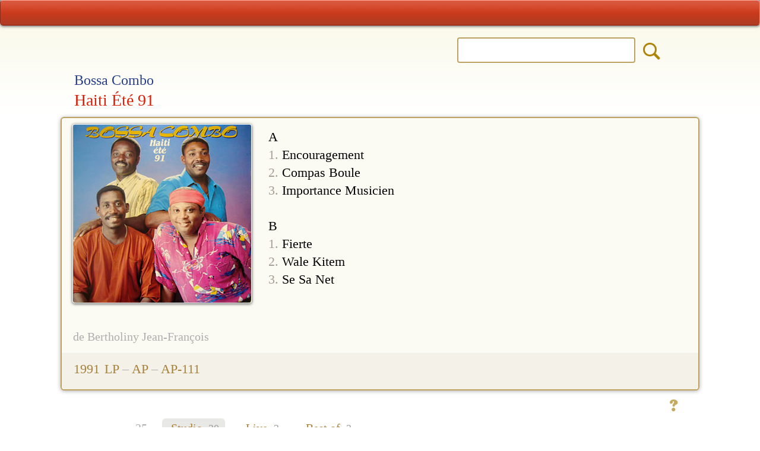

--- FILE ---
content_type: text/html; charset=UTF-8
request_url: https://www.konpa.info/album/100069
body_size: 4628
content:
<!DOCTYPE HTML>
<html lang="en" id="back-to-top">
<head>
<meta charset="utf-8">
<meta name="viewport" content="width=device-width, initial-scale=1, user-scalable=yes">
						
<title>Bossa Combo - Haiti Été 91 (1991)</title>
<meta name="description" content="Bossa Combo - Haiti Été 91 (1991) AP AP-111 - discography on Konpa Info">
<meta name="keywords" content="Bossa Combo, Haiti Été 91, 1991, AP, AP-111, Konpa Info">
<meta name="viewport" content="width=device-width, initial-scale=1.0, maximum-scale=2.0" />
<meta name="HandheldFriendly" content="true" />
<meta name="apple-touch-fullscreen" content="yes" />
<meta name="apple-mobile-web-app-capable" content="yes">
<meta name="apple-mobile-web-app-status-bar-style" content="black-translucent" />    
<link rel="shortcut icon" href="favicon.ico" />
<link rel="icon" type="image/x-icon" href="favicon.ico" />
<link rel="icon" type="image/png" sizes="16x16" href="favicon-16.png">
<link rel="icon" type="image/png" sizes="32x32" href="favicon-32.png">
<link rel="icon" type="image/png" sizes="96x96" href="favicon-96.png">
<link rel="icon" type="image/png" sizes="192x192" href="manifest-img-192.png">
<link rel="apple-touch-icon" sizes="57x57" href="apple-touch-icon-57.png">
<link rel="apple-touch-icon" sizes="60x60" href="apple-touch-icon-60.png">
<link rel="apple-touch-icon" sizes="72x72" href="apple-touch-icon-72.png">
<link rel="apple-touch-icon" sizes="76x76" href="apple-touch-icon-76.png">
<link rel="apple-touch-icon" sizes="114x114" href="apple-touch-icon-114.png">
<link rel="apple-touch-icon" sizes="120x120" href="apple-touch-icon-120.png">
<link rel="apple-touch-icon" sizes="144x144" href="apple-touch-icon-144.png">
<link rel="apple-touch-icon" sizes="152x152" href="apple-touch-icon-152.png">
<link rel="apple-touch-icon" sizes="180x180" href="apple-touch-icon-180.png">
<link rel="manifest" href="manifest.json" />
<link rel="mask-icon" href="apple-mask-tab.svg" color="#dc3f20">
<meta name="msapplication-TileColor" content="#dc3f20">
<meta name="msapplication-tooltip" content="Konpa Info"/> 
<meta name="theme-color" content="#ffffff" />
<meta name="application-name" content="Konpa Info" />
<meta name="apple-mobile-web-app-title" content="Konpa Info" />
<meta property="og:type" content="Discography" />
<meta property="og:title" content="Bossa Combo - Haiti Été 91 " /> 
<meta property="og:description" content="1991 LP A 1. Encouragement 2. Compas Boule 3. Importance Musicien  B 1. Fierte 2. Wale Kitem 3. Se Sa Net20 ans 2006-2026. The most complete Haitian online discography." />
<meta property="og:image" content="/cover-300/100069.jpg" />
<meta property="og:site_name" content="Konpa Info" /><meta name="author" content="Fedor Hüneke">
<base href="https://www.konpa.info/" />

<link rel="stylesheet" href="styles/site-styles.css">
<link href="fonts/icons/css/all.css" rel="stylesheet">
<script type="text/javascript" src="script/site-script.js"></script>

<!-- Global site tag (gtag.js) - Google Analytics -->
<script async src="https://www.googletagmanager.com/gtag/js?id=G-XSNVNRV3TP"></script>
<script>
  window.dataLayer = window.dataLayer || [];
  function gtag(){dataLayer.push(arguments);}
  gtag('js', new Date());

  gtag('config', 'G-XSNVNRV3TP');
</script>
</head>

<body class="detail-page">

<div class="table-000">
	<div class="row">
		<div class="cell-top">

<div class="page-top">
	<div id="strip-red">		
		<div class="ic-columns">	
	<!-- LEFT -->
	<div class="ic-cell" id="ic-left">						
		<a href="home" class="ic-home" title="Start page"><i class="fas fa-home"></i></a>
	</div>	
	<!-- CENTER -->
	<div class="ic-cell" id="ic-center">
		<a href="menu" class="ic-menu" title="Menu"><i class="fas fa-sitemap"></i></a>
	</div>		
	<!-- RIGHT -->
	<div class="ic-cell" id="ic-right">
		<a href="new" class="ic-new" title="2026 releases"><i class="fas fa-fire-alt"></i></a>
		<a onclick="suchFunction()" onmouseover="this.style.cursor='pointer'" onmouseout="this.style.cursor='auto'"
class="ic-search" title="Search"><i class="fas fa-search"></i></a>
		<a onclick="suchFunction()" onmouseover="this.style.cursor='pointer'" onmouseout="this.style.cursor='auto'"
class="ic-close" title="Close"><i class="fas fa-times"></i></a>
	</div>	
		</div>
	</div>		
</div><div id="toggle-suche">
<div class="noresult-layer">		
	<div class="page-top">
	<div id="strip-red">		
		<div class="ic-columns">	
	<!-- LEFT -->
	<div class="ic-cell" id="ic-left">						
		<a href="home" class="ic-home" title="Start page"><i class="fas fa-home"></i></a>
	</div>	
	<!-- CENTER -->
	<div class="ic-cell" id="ic-center">
		<a href="menu" class="ic-menu" title="Menu"><i class="fas fa-sitemap"></i></a>
	</div>		
	<!-- RIGHT -->
	<div class="ic-cell" id="ic-right">
		<a href="new" class="ic-new" title="2026 releases"><i class="fas fa-fire-alt"></i></a>
		<a onclick="suchFunction()" onmouseover="this.style.cursor='pointer'" onmouseout="this.style.cursor='auto'"
class="ic-search" title="Search"><i class="fas fa-search"></i></a>
		<a onclick="suchFunction()" onmouseover="this.style.cursor='pointer'" onmouseout="this.style.cursor='auto'"
class="ic-close" title="Close"><i class="fas fa-times"></i></a>
	</div>	
		</div>
	</div>		
</div>	<div class="such-wrapper">
		
	<form action="result2.php" method="get" name="form_top" 
	accept-charset="<br />
<b>Notice</b>:  Undefined variable: str_charset in <b>/var/www/web205/html/online-konpa-info/elements/search-toggle.php</b> on line <b>7</b><br />
">

	<!-- form action="result2.php" method="get" name="form_top" 
	accept-charset="<br />
<b>Notice</b>:  Undefined variable: str_charset in <b>/var/www/web205/html/online-konpa-info/elements/search-toggle.php</b> on line <b>10</b><br />
" 
	onSubmit="return check_top()" -->	
			
		<div class="such-c1" id="suche-back">
			<div class="such-b1"> </div>	
		</div>	
		<div class="such-c2">
			<div class="such-b2">			
<input type="search" id="artist_id" class="input-text" name="search"
title="Search for..." value="" required>

<!-- input type="search" id="artist_id" class="input-text" name="search"
title="Search for..." value="" onkeyup="autocomplet()" required -->

			</div>
		</div>
<input id="sis" type="radio" name="so0" value="is">	
<input id="scon" type="radio" name="so0" value="contains" checked>
<input type="hidden" name="col" value="bnd1,ali1,bnd2,ali2,ser,abu,srt,lbl,srl,yer,nte,trx,kno">
<input type="hidden" name="_ds" value="1">	
<input type="hidden" name="n" value="200">	
<input type="hidden" name="p" value="0">
<input type="hidden" name="desc" value="16">
		<div class="such-c3">
			<div class="such-b3">
<input type="image" src="images/blank.png" value="o" name="contains" class="suche-submit" title="Search Konpa.info">
			</div>		
		</div>	
		<!-- div class="auto-div">
			<ul id="artists_ids" onmouseover="this.style.cursor='pointer'" onmouseout="this.style.cursor='auto'">
			</ul>
		</div -->
	</form>
	</div>
	<div class="clearer"></div>
	<div class="layout" id="toggle-logo">
		<div class="toggle-logospacer">&nbsp;</div>
		<div class="footer-logo"><img src="images/logo-93.png"></div>			
	</div>	
</div>
</div>
<div class="top-spacer"> </div>

<!-- ERGEBNISZEILE -->
<div class="layout">
<div class="headline">
<!-- .r-bandhead -->
	<div class="d-head-band">		
		<h2>Bossa Combo</h2>	
	</div>		    
<!-- .r-head -->	
	<div class="d-head-title">		
		<h1>Haiti Été 91</h1>
	</div>	
		
	<div class="clearer"></div>	
</div>
</div>
<div class="layout" id="album">
	<div class="detail-box">		
	<div class="d-cover" id="detail-cover">
	
		<img src="cover-300/100069.jpg" title="Haiti Été 91 - Bossa Combo" alt="Haiti Été 91 - Bossa Combo" class="detail-img">			
	</div>
	
	<div class="d-tracks" id="detail-tracks1">A<br><span class="text-hgr">1.</span> Encouragement<br><span class="text-hgr">2.</span> Compas Boule<br><span class="text-hgr">3.</span> Importance Musicien<br><br>B<br><span class="text-hgr">1.</span> Fierte<br><span class="text-hgr">2.</span> Wale Kitem<br><span class="text-hgr">3.</span> Se Sa Net</div>	
		
	<div class="clearer"></div>

	<div class="d-note"><div class="d-notiz">de Bertholiny Jean-François</div></div>		
	<!-- SERIE -->	
		<div class="d-release">
		<div class="d-label">
		
			1991<span class="d-star"><i class="fas fa-star"></i></span>LP <span class="grau">–</span><a href="label/ap" title="Show all releases">&nbsp;AP&nbsp;</a><span class="grau">–&nbsp;</span>AP-111&nbsp;		</div>
	</div>		
	</div>	
	<div class="d-id">
		<div class="d-id-info">
			<a href="item/100069" class="additions" title="Any additions?">&nbsp;</a>
		</div>
		<div class="clearer"></div>	
	</div>
</div> <div class="layout-more">

<!-- STUDIO > -->
<div id="tab-studio">
	<div class="more-nav">
		<span class="numrows">35</span><span class="a-on"><i class="fas fa-compact-disc"></i> Studio <span class="num-more">30</span></span><a onclick="change('tab-live')" onmouseover="this.style.cursor='pointer'" onmouseout="this.style.cursor='auto'" 
class="a-more" title="Live albums"><i class="fas fa-street-view"></i> Live <span class="num-more">3</span></a><a onclick="change('tab-bestof')" onmouseover="this.style.cursor='pointer'" onmouseout="this.style.cursor='auto'" 
class="a-more" title="Best of albums"><i class="fas fa-random"></i> Best of <span class="num-more">2</span></a></div>	<style type="text/css">#tab-studio{ display:block; }</style>
	<div id="tab2-studio"><div class="m-line"></div>	
		<div class="more-row"><a href="album/105256" title="Show: Memoire" class="another"><div class="grid-choice"><div class="MC1">2015</div><div class="MC2"><img src="preview-75/105256.jpg" alt="105256"height="75" width="75" class="thumb2"></div><div class="MC3">Memoire<span class="m-sortsort"> · CD</span><div class="m-sort">Raymond Cajuste & Le Bossa Combo</div></div></div></a></div><div class="m-line"></div>	
		<div class="more-row"><a href="album/104134" title="Show: Hit Maker" class="another"><div class="grid-choice"><div class="MC1">2009</div><div class="MC2"><img src="preview-75/104134.jpg" alt="104134"height="75" width="75" class="thumb2"></div><div class="MC3">Hit Maker<span class="m-sortsort"> · CD</span><div class="m-sort">Mario De Volcy / Bossa Combo et Amis</div></div></div></a></div><div class="m-line"></div>	
		<div class="more-row"><a href="album/101652" title="Show: Exodus" class="another"><div class="grid-choice"><div class="MC1">2003</div><div class="MC2"><img src="preview-75/101652.jpg" alt="101652"height="75" width="75" class="thumb2"></div><div class="MC3">Exodus<span class="m-sortsort"> · CD</span><div class="m-sort">Raymond Cajuste & Bossa Combo</div></div></div></a></div><div class="m-line"></div>	
		<div class="more-row"><a href="album/101421" title="Show: BossAccolade" class="another"><div class="grid-choice"><div class="MC1">2001</div><div class="MC2"><img src="preview-75/101421.jpg" alt="101421"height="75" width="75" class="thumb2"></div><div class="MC3">BossAccolade<span class="m-sortsort"> · CD</span><div class="m-sort">Bossa Accolade </div></div></div></a></div><div class="m-line"></div>	
		<div class="more-row"><a href="album/101420" title="Show: Chwalpapa" class="another"><div class="grid-choice"><div class="MC1">1997</div><div class="MC2"><img src="preview-75/101420.jpg" alt="101420"height="75" width="75" class="thumb2"></div><div class="MC3">Chwalpapa<span class="m-sortsort"> · CD</span><div class="m-sort">Bossa Combo </div></div></div></a></div><div class="m-line"></div>	
		<div class="more-row"><a href="album/100074" title="Show: Bossa Rive" class="another"><div class="grid-choice"><div class="MC1">1994</div><div class="MC2"><img src="preview-75/100074.jpg" alt="100074"height="75" width="75" class="thumb2"></div><div class="MC3">Bossa Rive<span class="m-sortsort"> · LP</span><div class="m-sort">Big Band Bossa Combo </div></div></div></a></div><div class="m-line"></div>	
		<div class="more-row"><a href="album/102883" title="Show: Delivrans" class="another"><div class="grid-choice"><div class="MC1">1992</div><div class="MC2"><img src="preview-75/102883.jpg" alt="102883"height="75" width="75" class="thumb2"></div><div class="MC3">Delivrans<span class="m-sortsort"> · LP</span><div class="m-sort">Big Band Bossa Combo </div></div></div></a></div><div class="m-line"></div>	
		<div class="more-row"><div class="grid-active"><div class="MC1">1991</div><div class="MC2"><img src="preview-75/100069.jpg" alt="F" title="Selected album" height="75" width="75" class="thumb2" id="thumb-ac"></div><div class="MC3">Haiti Été 91<span class="m-sortsort"> · LP</span><div class="m-sort">Bossa Combo </div></div></div></div><div class="m-line"></div>	
		<div class="more-row"><a href="album/100066" title="Show: Deuxieme Independance" class="another"><div class="grid-choice"><div class="MC1">1987</div><div class="MC2"><img src="preview-75/100066.jpg" alt="100066"height="75" width="75" class="thumb2"></div><div class="MC3">Deuxieme Independance<span class="m-sortsort"> · LP</span><div class="m-sort">Bossa Combo </div></div></div></a></div><div class="m-line"></div>	
		<div class="more-row"><a href="album/102634" title="Show: Religion" class="another"><div class="grid-choice"><div class="MC1">1985</div><div class="MC2"><img src="preview-75/102634.jpg" alt="102634"height="75" width="75" class="thumb2"></div><div class="MC3">Religion<span class="m-sortsort"> · LP</span><div class="m-sort">Bossa Combo </div></div></div></a></div><div class="m-line"></div>	
		<div class="more-row"><a href="album/100070" title="Show: Arrosoire" class="another"><div class="grid-choice"><div class="MC1">1985</div><div class="MC2"><img src="preview-75/100070.jpg" alt="100070"height="75" width="75" class="thumb2"></div><div class="MC3">Arrosoire<span class="m-sortsort"> · LP</span><div class="m-sort">Bossa Combo Big Band </div></div></div></a></div><div class="m-line"></div>	
		<div class="more-row"><a href="album/100076" title="Show: Compas Kêkal" class="another"><div class="grid-choice"><div class="MC1">1984</div><div class="MC2"><img src="preview-75/100076.jpg" alt="100076"height="75" width="75" class="thumb2"></div><div class="MC3">Compas Kêkal<span class="m-sortsort"> · LP</span><div class="m-sort">Bossa Combo Big Band </div></div></div></a></div><div class="m-line"></div>	
		<div class="more-row"><a href="album/100084" title="Show: Siempre en Domingo" class="another"><div class="grid-choice"><div class="MC1">1983</div><div class="MC2"><img src="preview-75/100084.jpg" alt="100084"height="75" width="75" class="thumb2"></div><div class="MC3">Siempre en Domingo<span class="m-sortsort"> · LP</span><div class="m-sort">Raymond Cajuste con Bossa Combo</div></div></div></a></div><div class="m-line"></div>	
		<div class="more-row"><a href="album/100072" title="Show: In the Big Apple" class="another"><div class="grid-choice"><div class="MC1">1982</div><div class="MC2"><img src="preview-75/100072.jpg" alt="100072"height="75" width="75" class="thumb2"></div><div class="MC3">In the Big Apple<span class="m-sortsort"> · LP</span><div class="m-sort">Bossa Combo </div></div></div></a></div><div class="m-line"></div>	
		<div class="more-row"><a href="album/100081" title="Show: Premiere Communion / Jazz Man" class="another"><div class="grid-choice"><div class="MC1">1982</div><div class="MC2"><img src="preview-75/100081.jpg" alt="100081"height="75" width="75" class="thumb2"></div><div class="MC3">Premiere Communion / Jazz Man<span class="m-sortsort"> · LP</span><div class="m-sort">Bossa Combo </div></div></div></a></div><div class="m-line"></div>	
		<div class="more-row"><a href="album/100071" title="Show: Haïti" class="another"><div class="grid-choice"><div class="MC1">1981</div><div class="MC2"><img src="preview-75/100071.jpg" alt="100071"height="75" width="75" class="thumb2"></div><div class="MC3">Haïti<span class="m-sortsort"> · LP</span><div class="m-sort">Rodrigue Toussaint et Le Bossa Combo</div></div></div></a></div><div class="m-line"></div>	
		<div class="more-row"><a href="album/100065" title="Show: Ambiance D’Ete" class="another"><div class="grid-choice"><div class="MC1">1981</div><div class="MC2"><img src="preview-75/100065.jpg" alt="100065"height="75" width="75" class="thumb2"></div><div class="MC3">Ambiance D’Ete<span class="m-sortsort"> · LP</span><div class="m-sort">Bossa Combo </div></div></div></a></div><div class="m-line"></div>	
		<div class="more-row"><a href="album/100083" title="Show: L’Essentiel" class="another"><div class="grid-choice"><div class="MC1">1980</div><div class="MC2"><img src="preview-75/100083.jpg" alt="100083"height="75" width="75" class="thumb2"></div><div class="MC3">L’Essentiel<span class="m-sortsort"> · LP</span><div class="m-sort">Bossa Combo 6+8 </div></div></div></a></div><div class="m-line"></div>	
		<div class="more-row"><a href="album/100067" title="Show: Racines" class="another"><div class="grid-choice"><div class="MC1">1979</div><div class="MC2"><img src="preview-75/100067.jpg" alt="100067"height="75" width="75" class="thumb2"></div><div class="MC3">Racines<span class="m-sortsort"> · LP</span><div class="m-sort">Bossa Combo </div></div></div></a></div><div class="m-line"></div>	
		<div class="more-row"><a href="album/106107" title="Show: Courage / Accolade" class="another"><div class="grid-choice"><div class="MC1">1978</div><div class="MC2"><img src="preview-75/106107.jpg" alt="106107"height="75" width="75" class="thumb2"></div><div class="MC3">Courage / Accolade<span class="m-sortsort"> · 7’’</span><div class="m-sort">Bossa Combo </div></div></div></a></div><div class="m-line"></div>	
		<div class="more-row"><a href="album/100064" title="Show: Accolade" class="another"><div class="grid-choice"><div class="MC1">1978</div><div class="MC2"><img src="preview-75/100064.jpg" alt="100064"height="75" width="75" class="thumb2"></div><div class="MC3">Accolade<span class="m-sortsort"> · LP</span><div class="m-sort">Bossa Combo </div></div></div></a></div><div class="m-line"></div>	
		<div class="more-row"><a href="album/100080" title="Show: Agoué Taroyo" class="another"><div class="grid-choice"><div class="MC1">1977</div><div class="MC2"><img src="preview-75/100080.jpg" alt="100080"height="75" width="75" class="thumb2"></div><div class="MC3">Agoué Taroyo<span class="m-sortsort"> · LP</span><div class="m-sort">Bossa Combo </div></div></div></a></div><div class="m-line"></div>	
		<div class="more-row"><a href="album/100079" title="Show: Te Quiero" class="another"><div class="grid-choice"><div class="MC1">1976</div><div class="MC2"><img src="preview-75/100079.jpg" alt="100079"height="75" width="75" class="thumb2"></div><div class="MC3">Te Quiero<span class="m-sortsort"> · LP</span><div class="m-sort">Bossa Combo </div></div></div></a></div><div class="m-line"></div>	
		<div class="more-row"><a href="album/102959" title="Show: Faux Marmite" class="another"><div class="grid-choice"><div class="MC1">1976</div><div class="MC2"><img src="preview-75/102959.jpg" alt="102959"height="75" width="75" class="thumb2"></div><div class="MC3">Faux Marmite<span class="m-sortsort"> · LP</span><div class="m-sort">Bossa Combo </div></div></div></a></div><div class="m-line"></div>	
		<div class="more-row"><a href="album/102171" title="Show: Bossa Combo de Haïti" class="another"><div class="grid-choice"><div class="MC1">1975</div><div class="MC2"><img src="preview-75/102171.jpg" alt="102171"height="75" width="75" class="thumb2"></div><div class="MC3">Bossa Combo de Haïti<span class="m-sortsort"> · LP</span><div class="m-sort">Bossa Combo de Haïti </div></div></div></a></div><div class="m-line"></div>	
		<div class="more-row"><a href="album/102635" title="Show: Bossu Dit" class="another"><div class="grid-choice"><div class="MC1">1975</div><div class="MC2"><img src="preview-75/102635.jpg" alt="102635"height="75" width="75" class="thumb2"></div><div class="MC3">Bossu Dit<span class="m-sortsort"> · LP</span><div class="m-sort">Bossa Combo </div></div></div></a></div><div class="m-line"></div>	
		<div class="more-row"><a href="album/106280" title="Show: Toup Pou Yo" class="another"><div class="grid-choice"><div class="MC1">1974</div><div class="MC2"><img src="preview-75/106280.jpg" alt="106280"height="75" width="75" class="thumb2"></div><div class="MC3">Toup Pou Yo<span class="m-sortsort"> · 7’’</span><div class="m-sort">Bossa Combo </div></div></div></a></div><div class="m-line"></div>	
		<div class="more-row"><a href="album/102696" title="Show: Importance Musiciens" class="another"><div class="grid-choice"><div class="MC1">1972</div><div class="MC2"><img src="preview-75/102696.jpg" alt="102696"height="75" width="75" class="thumb2"></div><div class="MC3">Importance Musiciens<span class="m-sortsort"> · LP</span><div class="m-sort">Bossa Combo </div></div></div></a></div><div class="m-line"></div>	
		<div class="more-row"><a href="album/101335" title="Show: De Port Au Prince A Acapulco" class="another"><div class="grid-choice"><div class="MC1">1972</div><div class="MC2"><img src="preview-75/101335.jpg" alt="101335"height="75" width="75" class="thumb2"></div><div class="MC3">De Port Au Prince A Acapulco<span class="m-sortsort"> · LP</span><div class="m-sort">Bossa Combo </div></div></div></a></div><div class="m-line"></div>	
		<div class="more-row"><a href="album/100077" title="Show: Haiti... Que J’aime" class="another"><div class="grid-choice"><div class="MC1">1970</div><div class="MC2"><img src="preview-75/100077.jpg" alt="100077"height="75" width="75" class="thumb2"></div><div class="MC3">Haiti... Que J’aime<span class="m-sortsort"> · LP</span><div class="m-sort">Bossa Combo </div></div></div></a></div></div></div>
<!-- < STUDIO -->

<!-- LIVE > -->
<div id="tab-live">
	<div class="more-nav"><span class="numrows">35</span><a onclick="change('tab-studio')" onmouseover="this.style.cursor='pointer'" onmouseout="this.style.cursor='auto'" 
class="a-more" title="Studio albums"><i class="fas fa-compact-disc"></i> Studio <span class="num-more">30</span></a><span class="a-on"><i class="fas fa-street-view"></i> Live <span class="num-more">3</span></span><a onclick="change('tab-bestof')" onmouseover="this.style.cursor='pointer'" onmouseout="this.style.cursor='auto'" 
class="a-more" title="Best of albums"><i class="fas fa-random"></i> Best of <span class="num-more">2</span></a></div><div id="tab2-live"><div class="m-line"></div>	
		<div class="more-row"><a href="album/104428" title="Show: Live - El Rancho Hotel" class="another"><div class="grid-choice"><div class="MC1">2006</div><div class="MC2"><img src="preview-75/104428.jpg" alt="104428"height="75" width="75" class="thumb2"></div><div class="MC3">Live - El Rancho Hotel<span class="m-sortsort"> · CD</span><div class="m-sort">Bossa Combo </div></div></div></a></div><div class="m-line"></div>	
		<div class="more-row"><a href="album/100073" title="Show: Live Vol.1" class="another"><div class="grid-choice"><div class="MC1">1997</div><div class="MC2"><img src="preview-75/100073.jpg" alt="100073"height="75" width="75" class="thumb2"></div><div class="MC3">Live Vol.1<span class="m-sortsort"> · CD</span><div class="m-sort">Bossa Combo </div></div></div></a></div><div class="m-line"></div>	
		<div class="more-row"><a href="album/104230" title="Show: Sur Demande Generale! - Live" class="another"><div class="grid-choice"><div class="MC1"><span class="r-anchor"><i class="fas fa-tag"></i></span></div><div class="MC2"><img src="preview-75/104230.jpg" alt="104230"height="75" width="75" class="thumb2"></div><div class="MC3">Sur Demande Generale! - Live<span class="m-sortsort"> · CD</span><div class="m-sort">Le Big Band Bossa Combo </div></div></div></a></div></div>	
</div>
<!-- < LIVE -->

<!-- BESTOF > -->
<div id="tab-bestof">
	<div class="more-nav"><span class="numrows">35</span><a onclick="change('tab-studio')" onmouseover="this.style.cursor='pointer'" onmouseout="this.style.cursor='auto'" 
class="a-more" title="Studio albums"><i class="fas fa-compact-disc"></i> Studio <span class="num-more">30</span></a><a onclick="change('tab-live')" onmouseover="this.style.cursor='pointer'" onmouseout="this.style.cursor='auto'" 
class="a-more" title="Live albums"><i class="fas fa-street-view"></i> Live <span class="num-more">3</span></a><span class="a-on"><i class="fas fa-random"></i> Best of <span class="num-more">2</span></span></div><div id="tab2-bestof"><div class="m-line"></div>	
		<div class="more-row"><a href="album/102100" title="Show: Les Meilleures Selections - Disc 2" class="another"><div class="grid-choice"><div class="MC1">1999</div><div class="MC2"><img src="preview-75/102100.jpg" alt="102100"height="75" width="75" class="thumb2"></div><div class="MC3">Les Meilleures Selections - Disc 2<span class="m-sortsort"> · CD</span><div class="m-sort">Bossa Combo </div></div></div></a></div><div class="m-line"></div>	
		<div class="more-row"><a href="album/102099" title="Show: Les Meilleures Selections - Disc 1" class="another"><div class="grid-choice"><div class="MC1">1999</div><div class="MC2"><img src="preview-75/102099.jpg" alt="102099"height="75" width="75" class="thumb2"></div><div class="MC3">Les Meilleures Selections - Disc 1<span class="m-sortsort"> · CD</span><div class="m-sort">Bossa Combo </div></div></div></a></div></div></div>
<!-- < BESTOF -->

<!-- SERIE > -->
<!-- < SERIE -->
</div>
<div class="layout">
	<div class="footer">	
		<div class="top-but-spacer">
			<div class="top-but">
				<a href="/album/100069#back-to-top"title="Top of the page"><i class="fas fa-arrow-up"></i></a><br>
			</div>
		</div>				
		<div class="footer-logo">
			<img src="images/logo-93.png"><br>
			<a href="about" class="ic-about" title="About Konpa.info">&nbsp;&nbsp;<i class="fas fa-child">&nbsp;&nbsp;</a></i><br>
		</div>					
	</div>
</div>
		</div><!-- /TD -->
	</div><!-- /TR -->

	<div class="row">
		<div class="cell-bottom">

<div class="page-bottom">
	<div id="strip-blue">
		<div class="ic-columns">	
	<!-- LEFT -->
	<div class="ic-cell" id="ic-left">						
		<a href="home" class="ic-home" title="Start page"><i class="fas fa-home"></i></a>	
	</div>	
	<!-- CENTER -->
	<div class="ic-cell" id="ic-center">	
		<a href="menu" class="ic-menu" title="Menu"><i class="fas fa-sitemap"></i></a>	
	</div>		
	<!-- RIGHT -->
	<div class="ic-cell" id="ic-right">
		<a href="new" class="ic-new" title="2026 releases"><i class="fas fa-fire-alt"></i></a>		
	</div>	
		</div>
	</div>
</div>
		</div><!-- /TD -->
	</div><!-- /TR -->
</div><!-- /TAB -->

</body>
</html>